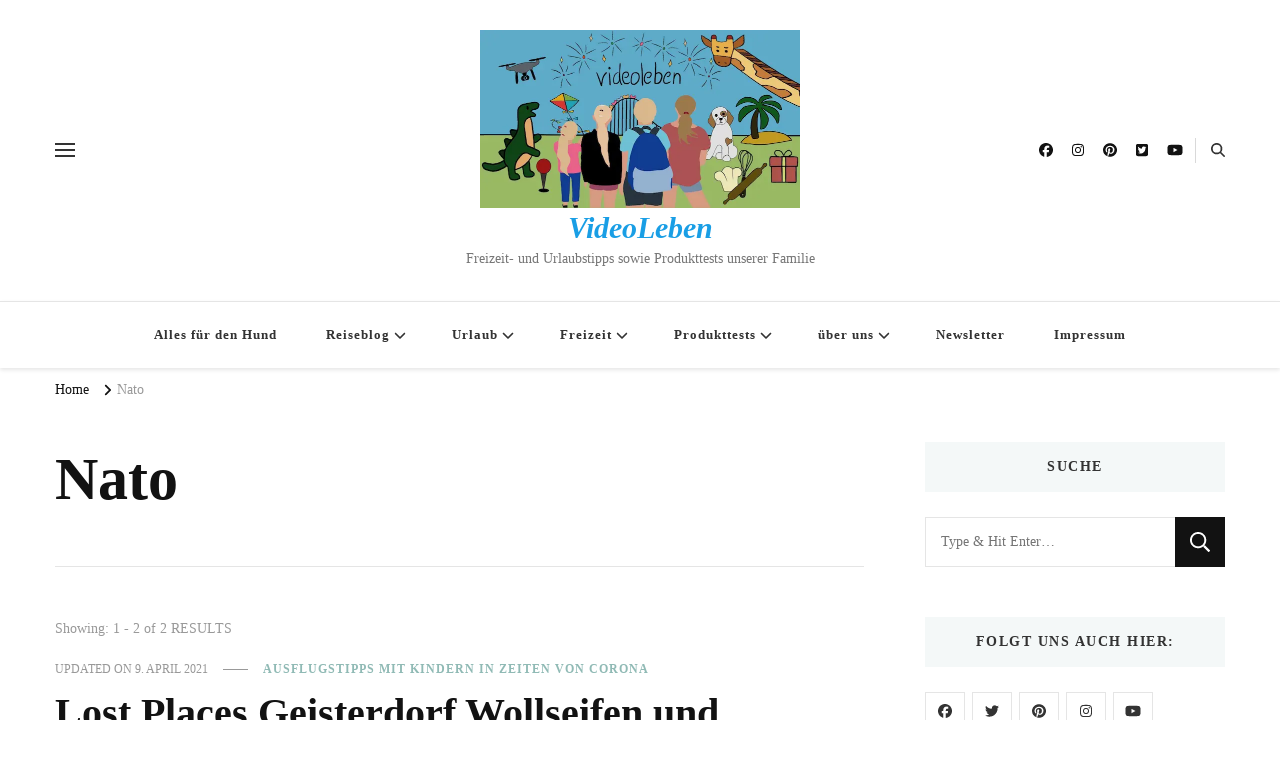

--- FILE ---
content_type: text/javascript
request_url: https://videoleben.de/wp-content/themes/vilva-pro/js/ajax.min.js?ver=2.3.4
body_size: 840
content:
/*! vilva-pro 2.3.4 2025-07-25 10:39:57 AM */
jQuery.fn.isOnScreen=function(){var a=jQuery(window),i={top:a.scrollTop(),left:a.scrollLeft()},a=(i.right=i.left+a.width(),i.bottom=i.top+a.height(),this.offset());return a.right=a.left+this.outerWidth(),a.bottom=a.top+this.outerHeight(),!(i.right<a.left||i.left>a.right||i.bottom<a.top||i.top>a.bottom)},jQuery(document).ready(function(t){var i,l,e,a,o,n;"undefined"!=typeof vilva_pro_ajax&&(i=parseInt(vilva_pro_ajax.startPage)+1,l=parseInt(vilva_pro_ajax.maxPages),e=vilva_pro_ajax.nextLink,"load_more"==(a=vilva_pro_ajax.autoLoad)?(0<t(".blog").length||0<t(".search").length||0<t(".archive").length)&&(t(".pagination").before('<div class="pagination_holder" style="display: none;"></div>').after('<div id="load-posts"><a href="javascript:void(0);"><i class="fas fa-sync-alt"></i>'+vilva_pro_ajax.loadmore+"</a></div>"),i==l+1&&t("#load-posts a").html('<i class="fas fa-ban"></i>'+vilva_pro_ajax.nomore).addClass("disabled"),t("#load-posts a").on("click",function(){return i<=l&&!t(this).hasClass("loading")&&(t(this).html('<i class="fas fa-sync-alt fa-spinner"></i>'+vilva_pro_ajax.loading).addClass("loading"),t(".pagination_holder").load(e+" .latest_post",function(){i++;e=e.replace(/(\/?)page(\/|d=)[0-9]+/,"$1page$2"+i);var a=t(".pagination_holder").html();t(".pagination_holder").html(""),t(".site-main article:last").after(a),t(".site-main").find(".entry-content").find("div").hasClass("tiled-gallery")&&t.getScript(vilva_pro_ajax.plugin_url+"/jetpack/modules/tiled-gallery/tiled-gallery/tiled-gallery.js"),(i<=l?t("#load-posts a").html('<i class="fas fa-sync-alt"></i>'+vilva_pro_ajax.loadmore):t("#load-posts a").html('<i class="fas fa-ban"></i>'+vilva_pro_ajax.nomore).addClass("disabled")).removeClass("loading")})),!1}),t(".pagination").remove()):"infinite_scroll"==a&&(t(".pagination").before('<div class="pagination_holder" style="display: none;"></div>'),n=o=!1,(0<t(".blog").length||0<t(".search").length||0<t(".archive").length)&&t(window).on("scroll",function(){o||n||t(".latest_post").last().isOnScreen()&&(i<=l?(o=!0,t(".pagination_holder").load(e+" .latest_post",function(){i++;o=!1,e=e.replace(/(\/?)page(\/|d=)[0-9]+/,"$1page$2"+i);var a=t(".pagination_holder").html();t(".pagination_holder").html(""),t(".site-main article:last").after(a),t(".site-main").find(".entry-content").find("div").hasClass("tiled-gallery")&&t.getScript(vilva_pro_ajax.plugin_url+"/jetpack/modules/tiled-gallery/tiled-gallery/tiled-gallery.js")})):n=!0)}),t(".pagination").remove()),t("body").on("click",".btn-simple",function(){t(this).addClass("adding-cart");var i=t(this).attr("id");t.ajax({url:vilva_pro_ajax.url,type:"post",data:"action=vilva_pro_add_cart_single&product_id="+i,success:function(a){t("#"+i).replaceWith(a)}}).done(function(){var a=t("#cart-"+i).val();t(".cart .number").html(a)})}),t("body").on("click",".bsp_ajax_like",function(){var a=t(this);id=a.attr("id").split("-").pop(),"like"===a.children().attr("class").split(" ")[1]&&t.ajax({type:"post",url:vilva_pro_ajax.url,data:{action:"vilva_pro_post_like",id:id},beforeSend:function(){a.addClass("loading")},success:function(a){a&&t("#like-"+id).html(a)}}).done(function(){a.removeClass("loading")})}),t(".single").on("click",".bhp_single_ajax_like",function(){var a=t(this);id=a.attr("id").split("-").pop(),"like"===a.children().attr("class").split(" ")[2]&&t.ajax({type:"post",url:vilva_pro_ajax.url,data:{action:"vilva_pro_post_like_single",id:id},beforeSend:function(){a.addClass("loading")},success:function(a){a&&t("#singlelike-"+id).html(a)}}).done(function(){a.removeClass("loading")})}))});